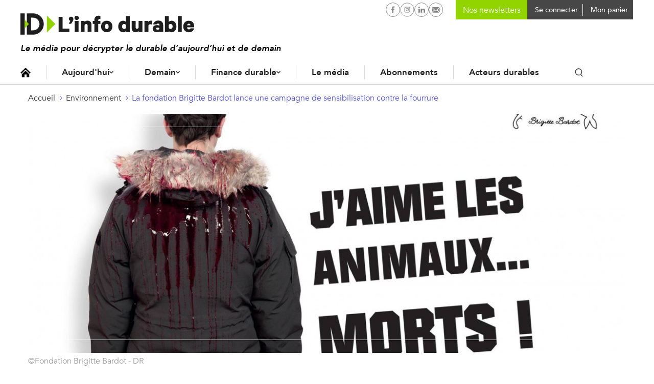

--- FILE ---
content_type: text/html; charset=utf-8
request_url: https://www.google.com/recaptcha/api2/aframe
body_size: 266
content:
<!DOCTYPE HTML><html><head><meta http-equiv="content-type" content="text/html; charset=UTF-8"></head><body><script nonce="sATildRHdIqPpJR3fn9l0Q">/** Anti-fraud and anti-abuse applications only. See google.com/recaptcha */ try{var clients={'sodar':'https://pagead2.googlesyndication.com/pagead/sodar?'};window.addEventListener("message",function(a){try{if(a.source===window.parent){var b=JSON.parse(a.data);var c=clients[b['id']];if(c){var d=document.createElement('img');d.src=c+b['params']+'&rc='+(localStorage.getItem("rc::a")?sessionStorage.getItem("rc::b"):"");window.document.body.appendChild(d);sessionStorage.setItem("rc::e",parseInt(sessionStorage.getItem("rc::e")||0)+1);localStorage.setItem("rc::h",'1768729990187');}}}catch(b){}});window.parent.postMessage("_grecaptcha_ready", "*");}catch(b){}</script></body></html>